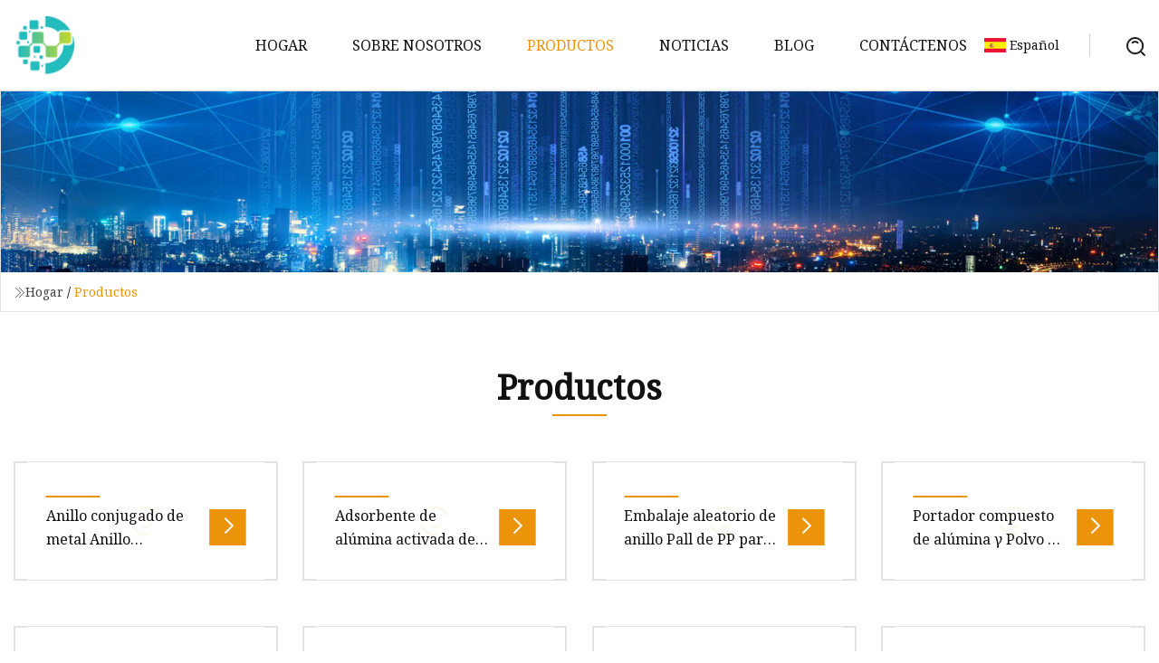

--- FILE ---
content_type: text/html; charset=utf-8
request_url: https://es.xh-charcoal.com/products8.html
body_size: 4712
content:
<!doctype html>
<html lang="es">
<head>
<meta charset="utf-8" />
<title>Productos | Catalizador Co., Ltd de Shenyang</title>
<meta name="description" content="Productos" />
<meta name="keywords" content="Productos" />
<meta name="viewport" content="width=device-width, initial-scale=1.0" />
<meta name="application-name" content="Catalizador Co., Ltd de Shenyang" />
<meta name="twitter:card" content="summary" />
<meta name="twitter:title" content="Productos | Catalizador Co., Ltd de Shenyang" />
<meta name="twitter:description" content="Productos" />
<meta name="twitter:image" content="https://es.xh-charcoal.com/uploadimg/logo37165.png" />
<meta http-equiv="X-UA-Compatible" content="IE=edge" />
<meta property="og:site_name" content="Catalizador Co., Ltd de Shenyang" />
<meta property="og:type" content="product" />
<meta property="og:title" content="Productos | Catalizador Co., Ltd de Shenyang" />
<meta property="og:description" content="Productos" />
<meta property="og:url" content="https://es.xh-charcoal.com/products8.html" />
<meta property="og:image" content="https://es.xh-charcoal.com/uploadimg/logo37165.png" />
<link href="https://es.xh-charcoal.com/products8.html" rel="canonical" />
<link href="https://es.xh-charcoal.com/uploadimg/ico37165.png" rel="shortcut icon" type="image/x-icon" />
<link href="https://fonts.googleapis.com" rel="preconnect" />
<link href="https://fonts.gstatic.com" rel="preconnect" crossorigin />
<link href="https://fonts.googleapis.com/css2?family=Noto+Serif&display=swap" rel="stylesheet" />
<link href="/themes/hestia/toast.css" rel="stylesheet" />
<link href="/themes/hestia/yellow/style.css" rel="stylesheet" />
<link href="/themes/hestia/yellow/page.css" rel="stylesheet" />
<link href="/themes/hestia/aos.css" rel="stylesheet" />
<script type="application/ld+json">[{"@context":"https://schema.org/","@type":"BreadcrumbList","itemListElement":[{"@type":"ListItem","name":"Hogar","position":1,"item":"https://es.xh-charcoal.com/"},{"@type":"ListItem","name":"Productos","position":2,"item":"https://es.xh-charcoal.com/products.html"}]}]</script>
<script type="text/javascript" src="//info.53hu.net/traffic.js?id=08a984h6ak"></script>
</head>
<body class="index">
<!-- header -->
<header>
  <div class="container">
    <a href="/" class="head-logo" title="Catalizador Co., Ltd de Shenyang"><img src="/uploadimg/logo37165.png" width="70" height="70" alt="Catalizador Co., Ltd de Shenyang"><span>Catalizador Co., Ltd de Shenyang</span></a>
    <div class="menu-btn"><em></em><em></em><em></em></div>
    <div class="head-content">
      <nav class="nav"> 
        <ul>
          <li><a href="/">Hogar</a></li>
          <li><a href="/about-us.html">Sobre nosotros</a></li>
          <li class="active"><a href="/products.html">Productos</a><em class="iconfont icon-xiangxia"></em>
            <ul class="submenu">
              <li><a href="/catalyst.html">Catalizador</a></li>
              <li><a href="/adsorbent.html">Adsorbente</a></li>
              <li><a href="/ceramic-ball.html">Bola de cer&#xE1;mica</a></li>
              <li><a href="/random-tower-packings.html">Empaques de torre aleatorios</a></li>
              <li><a href="/silica-gel.html">gel de s&#xED;lice</a></li>
              <li><a href="/desulfurizer.html">Desulfurador</a></li>
              <li><a href="/claus-catalyst.html">Catalizador Claus</a></li>
              <li><a href="/molecular-sieve.html">Tamiz molecular</a></li>
              <li><a href="/activated-alumina.html">Al&#xFA;mina Activada</a></li>
              <li><a href="/honeycomb-ceramic.html">Cer&#xE1;mica en forma de panal</a></li>
              <li><a href="/inert-ceramic-ball.html">Bola de cer&#xE1;mica inerte</a></li>
              <li><a href="/structured-tower-packings.html">Empaquetaduras de torre estructuradas</a></li>
            </ul>
          </li>
          <li><a href="/news.html">Noticias</a></li>
          <li><a href="/blog.html">Blog</a></li>
          <li><a href="/contact-us.html">Cont&#xE1;ctenos</a></li>
        </ul>
      </nav>
      <div class="head-search"><img src="/themes/hestia/images/search.png" width="21" height="21" alt="search"></div>
      <div class="search-input">
        <input type="text" name="" id="textsearch" placeholder="Keyword">
        <div class="search-btn" onclick="SearchProBtn()"><em class="iconfont icon-search"></em></div>
      </div>
    </div>
    <div class="languagelist">
      <div class="languagelist-title"><img src="/themes/hestia/images/language/es.png" alt="es"><span>Espa&#xF1;ol</span></div>
      <div class="languagelist-drop"><span class="languagelist-arrow"></span>
        <ul class="languagelist-wrap">
           <li class="languagelist-active"><a href="https://es.xh-charcoal.com/products8.html"><img src="/themes/hestia/images/language/es.png" width="24" height="16" alt="Espa&#xF1;ol" title="es">Espa&#xF1;ol</a></li>
                                    <li>
                                        <a href="https://www.xh-charcoal.com/products8.html">
                                            <img src="/themes/hestia/images/language/en.png" width="24" height="16" alt="English" title="en">
                                            English
                                        </a>
                                    </li>
                                    <li>
                                    <a href="https://fr.xh-charcoal.com/products8.html">
                                            <img src="/themes/hestia/images/language/fr.png" width="24" height="16" alt="Français" title="fr">
                                            Français
                                        </a>
                                    </li>
                                    <li>
                                    <a href="https://de.xh-charcoal.com/products8.html">
                                            <img src="/themes/hestia/images/language/de.png" width="24" height="16" alt="Deutsch" title="de">
                                            Deutsch
                                        </a>
                                    </li>
                                    <li>
                                        <a href="https://it.xh-charcoal.com/products8.html">
                                            <img src="/themes/hestia/images/language/it.png" width="24" height="16" alt="Italiano" title="it">
                                            Italiano
                                        </a>
                                    </li>
                                    <li>
                                    <a href="https://pt.xh-charcoal.com/products8.html">
                                            <img src="/themes/hestia/images/language/pt.png" width="24" height="16" alt="Português" title="pt">
                                            Português
                                        </a>
                                    </li>
                                    <li>
                                    <a href="https://ja.xh-charcoal.com/products8.html"><img src="/themes/hestia/images/language/ja.png" width="24" height="16" alt="日本語" title="ja"> 日本語</a>
                                    </li>
                                    <li>
                                    <a href="https://ko.xh-charcoal.com/products8.html"><img src="/themes/hestia/images/language/ko.png" width="24" height="16" alt="한국어" title="ko"> 한국어</a>
                                    </li>
                                    <li>
                                    <a href="https://ru.xh-charcoal.com/products8.html"><img src="/themes/hestia/images/language/ru.png" width="24" height="16" alt="Русский" title="ru"> Русский</a>
                                    </li>
        </ul>
      </div>
    </div>
  </div>
</header>
<!-- header -->
<!-- main -->
<main>
  <section class="products-banner">
    <div class="products-banner-content"><img src="/themes/hestia/images/inner-banner.webp" class="products-banner-img" alt="banner">
      <div class="container products-banner-crumbs">
        <div><em class="iconfont icon-jiantou1"></em><a href="/" class="products-banner-crumbs-title">Hogar</a> / <span class="products-banner-crumbs-present">Productos</span></div>
      </div>
    </div>
  </section>
  <section class="products-content products-section">
    <div class="container">
      <div class="products-top section-top">
        <h1 class="products-title" data-aos="fade-down" data-aos-duration="900">Productos</h1>
        <span class="products-wrie" data-aos="fade-down" data-aos-duration="900"></span>
      </div>
      <div class="products-bottom">        <div class="products-item lazy-wrap" data-aos="fade-up" data-aos-duration="900"><img data-src="/uploads/s/cfcb92aa728a419b8b04dcf1dd43b4c1.webp" class="lazy" alt="Anillo conjugado de metal Anillo conjugado de 25 mm Embalaje aleatorio en torre">
          <div class="lazy-load">
            <div></div>
            <div></div>
          </div>
          <div class="products-item-bottom"><span class="products-wrie"></span>
            <div class="products-item-show">
              <p class="products-item-title"><a href="/products/metal-conjugate-ring-25mm-conjugate-ring-random-tower-packing.html">Anillo conjugado de metal Anillo conjugado de 25 mm Embalaje aleatorio en torre</a></p>
              <a href="/products/metal-conjugate-ring-25mm-conjugate-ring-random-tower-packing.html" class="products-item-btn" rel="nofollow"><em class="iconfont icon-jiantou_liebiaoxiangyou_o"></em></a>
            </div>
            <p class="products-item-theme">Descripción general Descripción del producto Anillo conjugado de metal El anillo conjugado de metal es un muy buen medio</p>
          </div>
          <div class="products-item-shade"></div>
        </div>
        <div class="products-item lazy-wrap" data-aos="fade-up" data-aos-duration="900"><img data-src="/uploads/s/aa1f9c230ddf4cbba08d3ac90e3f2503.webp" class="lazy" alt="Adsorbente de alúmina activada de superficie específica grande">
          <div class="lazy-load">
            <div></div>
            <div></div>
          </div>
          <div class="products-item-bottom"><span class="products-wrie"></span>
            <div class="products-item-show">
              <p class="products-item-title"><a href="/products/large-specific-surface-activated-alumina-adsorbent.html">Adsorbente de alúmina activada de superficie específica grande</a></p>
              <a href="/products/large-specific-surface-activated-alumina-adsorbent.html" class="products-item-btn" rel="nofollow"><em class="iconfont icon-jiantou_liebiaoxiangyou_o"></em></a>
            </div>
            <p class="products-item-theme"> La alúmina activada tiene muchas microvías, por lo que la superficie específica es grande.  Puede utilizarse como desec</p>
          </div>
          <div class="products-item-shade"></div>
        </div>
        <div class="products-item lazy-wrap" data-aos="fade-up" data-aos-duration="900"><img data-src="/uploads/s/99fcbdb33a594d13ab1d76e8b39b3a60.webp" class="lazy" alt="Embalaje aleatorio de anillo Pall de PP para torre de enfriamiento">
          <div class="lazy-load">
            <div></div>
            <div></div>
          </div>
          <div class="products-item-bottom"><span class="products-wrie"></span>
            <div class="products-item-show">
              <p class="products-item-title"><a href="/products/pp-pall-ring-random-packing-for-cooling-tower.html">Embalaje aleatorio de anillo Pall de PP para torre de enfriamiento</a></p>
              <a href="/products/pp-pall-ring-random-packing-for-cooling-tower.html" class="products-item-btn" rel="nofollow"><em class="iconfont icon-jiantou_liebiaoxiangyou_o"></em></a>
            </div>
            <p class="products-item-theme"> Descripción del producto Embalaje aleatorio de anillo Pall de PP de plástico cruzado de alta calidad de fábrica para to</p>
          </div>
          <div class="products-item-shade"></div>
        </div>
        <div class="products-item lazy-wrap" data-aos="fade-up" data-aos-duration="900"><img data-src="/uploads/s/3234250fa3494d6383c756a75f041e4e.webp" class="lazy" alt="Portador compuesto de alúmina γ Polvo de alúmina Tipo ρ Polvo de alúmina Catalizador de alúmina activada Soporte de catalizador de bola de alúmina activada">
          <div class="lazy-load">
            <div></div>
            <div></div>
          </div>
          <div class="products-item-bottom"><span class="products-wrie"></span>
            <div class="products-item-show">
              <p class="products-item-title"><a href="/products/alumina-composite-carrier-alumina-powder-type-alumina-powder-activated-alumina-catalyst-activated-alumina-ball-catalyst-support.html">Portador compuesto de alúmina γ Polvo de alúmina Tipo ρ Polvo de alúmina Catalizador de alúmina activada Soporte de catalizador de bola de alúmina activada</a></p>
              <a href="/products/alumina-composite-carrier-alumina-powder-type-alumina-powder-activated-alumina-catalyst-activated-alumina-ball-catalyst-support.html" class="products-item-btn" rel="nofollow"><em class="iconfont icon-jiantou_liebiaoxiangyou_o"></em></a>
            </div>
            <p class="products-item-theme">Descripción general Descripción del producto [Alias ​​de microesferas de alúmina activada]: Desecante de microesferas de</p>
          </div>
          <div class="products-item-shade"></div>
        </div>
        <div class="products-item lazy-wrap" data-aos="fade-up" data-aos-duration="900"><img data-src="/uploads/s/73780d00d3454cecb095707461f42976.webp" class="lazy" alt="bola de cerámica de alúmina inerte de alta densidad de la ayuda del catalizador de 6m m 13m m 50m m">
          <div class="lazy-load">
            <div></div>
            <div></div>
          </div>
          <div class="products-item-bottom"><span class="products-wrie"></span>
            <div class="products-item-show">
              <p class="products-item-title"><a href="/products/6mm-13mm-50mm-high-density-catalyst-support-media-inert-alumina-ceramic-ball.html">bola de cerámica de alúmina inerte de alta densidad de la ayuda del catalizador de 6m m 13m m 50m m</a></p>
              <a href="/products/6mm-13mm-50mm-high-density-catalyst-support-media-inert-alumina-ceramic-ball.html" class="products-item-btn" rel="nofollow"><em class="iconfont icon-jiantou_liebiaoxiangyou_o"></em></a>
            </div>
            <p class="products-item-theme">Descripción general Descripción del producto Marca Ksourceep 23%Al2O3 Bola de cerámica de alúmina inerte Introducción de</p>
          </div>
          <div class="products-item-shade"></div>
        </div>
        <div class="products-item lazy-wrap" data-aos="fade-up" data-aos-duration="900"><img data-src="/uploads/s/c8fbc53c004f4f25bf111807e80daef4.webp" class="lazy" alt="El universal de alto rendimiento acepta el convertidor catalítico de cerámica de diseño personalizado">
          <div class="lazy-load">
            <div></div>
            <div></div>
          </div>
          <div class="products-item-bottom"><span class="products-wrie"></span>
            <div class="products-item-show">
              <p class="products-item-title"><a href="/products/high-performance-universal-accept-custom-design-ceramic-catalytic-converter.html">El universal de alto rendimiento acepta el convertidor catalítico de cerámica de diseño personalizado</a></p>
              <a href="/products/high-performance-universal-accept-custom-design-ceramic-catalytic-converter.html" class="products-item-btn" rel="nofollow"><em class="iconfont icon-jiantou_liebiaoxiangyou_o"></em></a>
            </div>
            <p class="products-item-theme"> 1. Tipo de catalizador: platino, paladio, rodio y otros metales preciosos y elementos de tierras raras del catalizador </p>
          </div>
          <div class="products-item-shade"></div>
        </div>
        <div class="products-item lazy-wrap" data-aos="fade-up" data-aos-duration="900"><img data-src="/uploads/s/189a19a0840547e080d1c3015754bab8.webp" class="lazy" alt="Catalizadores de recuperación de azufre personalizados por condensación Catalizadores de recuperación de azufre de estructura estable de China">
          <div class="lazy-load">
            <div></div>
            <div></div>
          </div>
          <div class="products-item-bottom"><span class="products-wrie"></span>
            <div class="products-item-show">
              <p class="products-item-title"><a href="/products/condensation-customized-sulfur-recovery-catalysts-china-stable-structure-sulfur-recovery-catalysts.html">Catalizadores de recuperación de azufre personalizados por condensación Catalizadores de recuperación de azufre de estructura estable de China</a></p>
              <a href="/products/condensation-customized-sulfur-recovery-catalysts-china-stable-structure-sulfur-recovery-catalysts.html" class="products-item-btn" rel="nofollow"><em class="iconfont icon-jiantou_liebiaoxiangyou_o"></em></a>
            </div>
            <p class="products-item-theme"> Aplicaciones Se utiliza en la unidad de recuperación de azufre de reacción Claus en la industria petroquímica de refina</p>
          </div>
          <div class="products-item-shade"></div>
        </div>
        <div class="products-item lazy-wrap" data-aos="fade-up" data-aos-duration="900"><img data-src="/uploads/s/23d6061abd1148978b630def3bebf4bc.webp" class="lazy" alt="Adsorbente de gel de sílice">
          <div class="lazy-load">
            <div></div>
            <div></div>
          </div>
          <div class="products-item-bottom"><span class="products-wrie"></span>
            <div class="products-item-show">
              <p class="products-item-title"><a href="/products/silica-gel-adsorbent.html">Adsorbente de gel de sílice</a></p>
              <a href="/products/silica-gel-adsorbent.html" class="products-item-btn" rel="nofollow"><em class="iconfont icon-jiantou_liebiaoxiangyou_o"></em></a>
            </div>
            <p class="products-item-theme">Descripción general Desecante de gel de sílice Descripción del producto Aplicaciones: Se utiliza principalmente para sec</p>
          </div>
          <div class="products-item-shade"></div>
        </div>
        <div class="products-item lazy-wrap" data-aos="fade-up" data-aos-duration="900"><img data-src="/uploads/s/d0c7645081a54e7f9d1df12729fa3678.webp" class="lazy" alt="Purificación de eliminación de metanol adsorbente de tamiz molecular 4A">
          <div class="lazy-load">
            <div></div>
            <div></div>
          </div>
          <div class="products-item-bottom"><span class="products-wrie"></span>
            <div class="products-item-show">
              <p class="products-item-title"><a href="/products/4a-molecular-sieve-adsorbent-methanol-removal-purification.html">Purificación de eliminación de metanol adsorbente de tamiz molecular 4A</a></p>
              <a href="/products/4a-molecular-sieve-adsorbent-methanol-removal-purification.html" class="products-item-btn" rel="nofollow"><em class="iconfont icon-jiantou_liebiaoxiangyou_o"></em></a>
            </div>
            <p class="products-item-theme"> PROPIEDAD Y RENDIMIENTO El tamiz molecular HQ-4A ​​es la forma de sodio de la estructura cristalina TIPO A.  El tamiz m</p>
          </div>
          <div class="products-item-shade"></div>
        </div>
        <div class="products-item lazy-wrap" data-aos="fade-up" data-aos-duration="900"><img data-src="/uploads/s/4263292df6cd49898d8d06fd18813798.webp" class="lazy" alt="0,6">
          <div class="lazy-load">
            <div></div>
            <div></div>
          </div>
          <div class="products-item-bottom"><span class="products-wrie"></span>
            <div class="products-item-show">
              <p class="products-item-title"><a href="/products/06.html">0,6</a></p>
              <a href="/products/06.html" class="products-item-btn" rel="nofollow"><em class="iconfont icon-jiantou_liebiaoxiangyou_o"></em></a>
            </div>
            <p class="products-item-theme">Descripción general Perlas de cerámica de dióxido de circonio estabilizado con itria, 95 % circonio, 5 % itrio, perlas d</p>
          </div>
          <div class="products-item-shade"></div>
        </div>
        <div class="products-item lazy-wrap" data-aos="fade-up" data-aos-duration="900"><img data-src="/uploads/s/883e0a9abd3144bbb02e077ed9c7ecb8.webp" class="lazy" alt="Catalizador de níquel Avant para fábrica de plantas de hierro y acero Catalizador de níquel de China para dessociación de amoníaco Am">
          <div class="lazy-load">
            <div></div>
            <div></div>
          </div>
          <div class="products-item-bottom"><span class="products-wrie"></span>
            <div class="products-item-show">
              <p class="products-item-title"><a href="/products/avant-nickel-catalyst-for-iron-and-steel-plant-factory-china-nickel-catalyst-for-ammonia-dessociation-am.html">Catalizador de níquel Avant para fábrica de plantas de hierro y acero Catalizador de níquel de China para dessociación de amoníaco Am</a></p>
              <a href="/products/avant-nickel-catalyst-for-iron-and-steel-plant-factory-china-nickel-catalyst-for-ammonia-dessociation-am.html" class="products-item-btn" rel="nofollow"><em class="iconfont icon-jiantou_liebiaoxiangyou_o"></em></a>
            </div>
            <p class="products-item-theme">Descripción general Shandong Avant New Material Technology Co., Ltd. Agregar: Chuangye Building 811, Beijing Road, Zhang</p>
          </div>
          <div class="products-item-shade"></div>
        </div>
        <div class="products-item lazy-wrap" data-aos="fade-up" data-aos-duration="900"><img data-src="/uploads/s/87b73254846a4a8eab7328ac070a37d2.webp" class="lazy" alt="Catalizadores Catalizadores de reformado con vapor de hidrocarburos Dechl">
          <div class="lazy-load">
            <div></div>
            <div></div>
          </div>
          <div class="products-item-bottom"><span class="products-wrie"></span>
            <div class="products-item-show">
              <p class="products-item-title"><a href="/products/catalyzer-hydrocarbon-steam-reforming-catalysts-dechl.html">Catalizadores Catalizadores de reformado con vapor de hidrocarburos Dechl</a></p>
              <a href="/products/catalyzer-hydrocarbon-steam-reforming-catalysts-dechl.html" class="products-item-btn" rel="nofollow"><em class="iconfont icon-jiantou_liebiaoxiangyou_o"></em></a>
            </div>
            <p class="products-item-theme">Agentes decloradores KLT-401/KLT-403 Aplicaciones KLT-401 se utiliza en el proceso de decloración de materias primas par</p>
          </div>
          <div class="products-item-shade"></div>
        </div>
      </div>
      <div class="page"> <a href="/products.html" class="page-btn">Primero</a> <a href="/products5.html" class="page-num">5</a><a href="/products6.html" class="page-num">6</a><a href="/products7.html" class="page-num">7</a><a href="/products8.html" class="page-num act">8</a> <span class="act page-btn">&#xDA;ltimo</span> </div>
</div>
  </section>
</main>

<!-- main -->
<!-- footer -->
<footer class="footer">
  <div class="container footer-top">
    <div class="footer-content footer-left" data-aos="fade-up" data-aos-duration="900">
      <p class="footer-item-title">Navegacion rapida</p>
      <span class="wrie"></span>
      <ul>
        <li><a href="/"><em class="iconfont icon-jinrujiantou"></em>Hogar</a></li>
        <li><a href="/about-us.html"><em class="iconfont icon-jinrujiantou"></em>Sobre nosotros</a></li>
        <li><a href="/products.html"><em class="iconfont icon-jinrujiantou"></em>Productos</a></li>
        <li><a href="/news.html"><em class="iconfont icon-jinrujiantou"></em>Noticias</a></li>
        <li><a href="/blog.html"><em class="iconfont icon-jinrujiantou"></em>Blog</a></li>
        <li><a href="/contact-us.html"><em class="iconfont icon-jinrujiantou"></em>Cont&#xE1;ctenos</a></li>
        <li><a href="/sitemap.xml"><em class="iconfont icon-jinrujiantou"></em>mapa del sitio</a></li>
      </ul>
    </div>
    <div class="footer-content footer-center" data-aos="fade-up" data-aos-duration="1000">
      <p class="footer-item-title">Producto</p>
      <span class="wrie"></span>
      <div class="footer-center-content">
        <ul class="footer-center-content-left">
          <li><a href="/catalyst.html"><em class="iconfont icon-jinrujiantou"></em>Catalizador</a></li>
          <li><a href="/adsorbent.html"><em class="iconfont icon-jinrujiantou"></em>Adsorbente</a></li>
          <li><a href="/ceramic-ball.html"><em class="iconfont icon-jinrujiantou"></em>Bola de cer&#xE1;mica</a></li>
          <li><a href="/random-tower-packings.html"><em class="iconfont icon-jinrujiantou"></em>Empaques de torre aleatorios</a></li>
          <li><a href="/silica-gel.html"><em class="iconfont icon-jinrujiantou"></em>gel de s&#xED;lice</a></li>
          <li><a href="/desulfurizer.html"><em class="iconfont icon-jinrujiantou"></em>Desulfurador</a></li>
          <li><a href="/claus-catalyst.html"><em class="iconfont icon-jinrujiantou"></em>Catalizador Claus</a></li>
          <li><a href="/molecular-sieve.html"><em class="iconfont icon-jinrujiantou"></em>Tamiz molecular</a></li>
          <li><a href="/activated-alumina.html"><em class="iconfont icon-jinrujiantou"></em>Al&#xFA;mina Activada</a></li>
          <li><a href="/honeycomb-ceramic.html"><em class="iconfont icon-jinrujiantou"></em>Cer&#xE1;mica en forma de panal</a></li>
        </ul>
      </div>
    </div>
    <div class="footer-content footer-right" data-aos="fade-up" data-aos-duration="1100">
      <p class="footer-item-title">Empresa socia</p>
      <span class="wrie"></span>
      <ul>
<li><a href="https://www.powerwavesurfing.com/" target="_blank">Hui  Zhou  Shun  Xin  Industrial  Co.,  Ltd.</a></li><li><a href="https://es.massager-honge.com/" target="_blank">Cix&#xED;  Hongo  El&#xE9;ctrico  Aparato  Co., Ltd</a></li>      </ul>
    </div>
  </div>
  <div class="container footer-bottom">
    <ul>
      <li><a href="/products.html" rel="nofollow" title="facebook"><em class="iconfont icon-facebook"></em></a></li>
      <li><a href="/products.html" rel="nofollow" title="twitter"><em class="iconfont icon-twitter-fill"></em></a></li>
      <li><a href="/products.html" rel="nofollow" title="pinterest"><em class="iconfont icon-pinterestpinterest30"></em></a></li>
      <li><a href="/products.html" rel="nofollow" title="linkedin"><em class="iconfont icon-linkedin"></em></a></li>
      <li><a href="/products.html" rel="nofollow" title="TikTok"><em class="iconfont icon-icon_TikTok"></em></a></li>
      <li><a href="/products.html" rel="nofollow" title="youtube"><em class="iconfont icon-youtube"></em></a></li>
    </ul>
    <p>Copyright &copy; es.xh-charcoal.com, Todos los derechos reservados.&nbsp;&nbsp;<a href="/privacy-policy.html">Privacy Policy</a></p>
    <p>Correo electr&#xF3;nico <a href="mail:ray@xh-charcoal.com" target="_blank"><span class="__cf_email__" data-cfemail="ddafbca49da5b5f0beb5bcafbeb2bcb1f3beb2b0">[email&#160;protected]</span></a></p>
  </div>
  <div class="gotop"><span>TOP</span></div>
</footer>
<!-- footer -->
 
<!-- script --> 
<script data-cfasync="false" src="/cdn-cgi/scripts/5c5dd728/cloudflare-static/email-decode.min.js"></script><script src="/themes/hestia/js/jq.3.6.1.js"></script>
<script src="/themes/hestia/js/totast.js"></script>
<script src="/themes/hestia/js/aos.js"></script>
<script src="/themes/hestia/js/lazyload.js"></script>
<script src="/themes/hestia/js/head.js"></script>
<script defer src="https://static.cloudflareinsights.com/beacon.min.js/vcd15cbe7772f49c399c6a5babf22c1241717689176015" integrity="sha512-ZpsOmlRQV6y907TI0dKBHq9Md29nnaEIPlkf84rnaERnq6zvWvPUqr2ft8M1aS28oN72PdrCzSjY4U6VaAw1EQ==" data-cf-beacon='{"version":"2024.11.0","token":"870679b0736d4058a56763492f382eb4","r":1,"server_timing":{"name":{"cfCacheStatus":true,"cfEdge":true,"cfExtPri":true,"cfL4":true,"cfOrigin":true,"cfSpeedBrain":true},"location_startswith":null}}' crossorigin="anonymous"></script>
</body>
</html>
